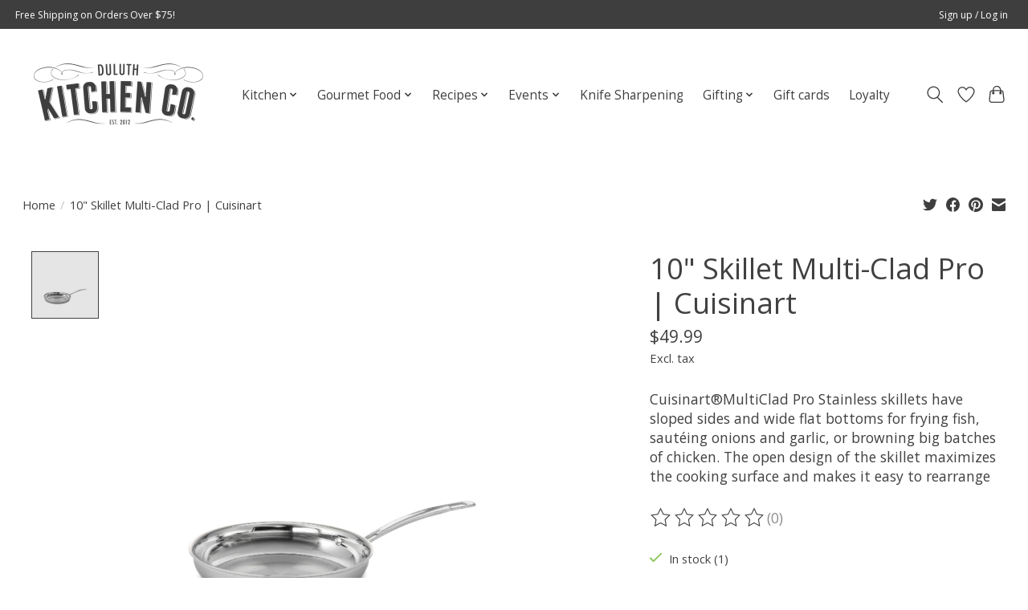

--- FILE ---
content_type: text/html;charset=utf-8
request_url: https://www.duluthkitchen.com/10-skillet-multi-clad-pro.html
body_size: 14690
content:
<!DOCTYPE html>
<html lang="us">
  <head>
    <meta charset="utf-8"/>
<!-- [START] 'blocks/head.rain' -->
<!--

  (c) 2008-2026 Lightspeed Netherlands B.V.
  http://www.lightspeedhq.com
  Generated: 22-01-2026 @ 19:05:27

-->
<link rel="canonical" href="https://www.duluthkitchen.com/10-skillet-multi-clad-pro.html"/>
<link rel="alternate" href="https://www.duluthkitchen.com/index.rss" type="application/rss+xml" title="New products"/>
<meta name="robots" content="noodp,noydir"/>
<meta property="og:url" content="https://www.duluthkitchen.com/10-skillet-multi-clad-pro.html?source=facebook"/>
<meta property="og:site_name" content="Duluth Kitchen Co"/>
<meta property="og:title" content="10&quot; Skillet Multi-Clad Pro"/>
<meta property="og:description" content="Cuisinart®MultiClad Pro Stainless skillets have sloped sides and wide flat bottoms for frying fish, sautéing onions and garlic, or browning big batches of ch..."/>
<meta property="og:image" content="https://cdn.shoplightspeed.com/shops/631982/files/21165977/cuisinart-10-skillet-multi-clad-pro-cuisinart.jpg"/>
<script src="https://www.powr.io/powr.js?external-type=lightspeed"></script>
<!--[if lt IE 9]>
<script src="https://cdn.shoplightspeed.com/assets/html5shiv.js?2025-02-20"></script>
<![endif]-->
<!-- [END] 'blocks/head.rain' -->
    
    
    <title>10&quot; Skillet Multi-Clad Pro - Duluth Kitchen Co</title>
    <meta name="description" content="Cuisinart®MultiClad Pro Stainless skillets have sloped sides and wide flat bottoms for frying fish, sautéing onions and garlic, or browning big batches of ch..." />
    <meta name="keywords" content="10, skillet, multi, clad, pro, cuisinart, duluth kitchen co" />
    <meta http-equiv="X-UA-Compatible" content="IE=edge">
    <meta name="viewport" content="width=device-width, initial-scale=1">
    <meta name="apple-mobile-web-app-capable" content="yes">
    <meta name="apple-mobile-web-app-status-bar-style" content="black">
    
    <script>document.getElementsByTagName("html")[0].className += " js";</script>

    <link rel="shortcut icon" href="https://cdn.shoplightspeed.com/shops/631982/themes/13296/v/1086148/assets/favicon.png?20250704214031" type="image/x-icon" />
    <link href='//fonts.googleapis.com/css?family=Open%20Sans:400,300,600&display=swap' rel='stylesheet' type='text/css'>
    <link href='//fonts.googleapis.com/css?family=Open%20Sans:400,300,600&display=swap' rel='stylesheet' type='text/css'>
    <link rel="stylesheet" href="https://cdn.shoplightspeed.com/assets/gui-2-0.css?2025-02-20" />
    <link rel="stylesheet" href="https://cdn.shoplightspeed.com/assets/gui-responsive-2-0.css?2025-02-20" />
    <link id="lightspeedframe" rel="stylesheet" href="https://cdn.shoplightspeed.com/shops/631982/themes/13296/assets/style.css?2026010501135820210104183204" />
    <!-- browsers not supporting CSS variables -->
    <script>
      if(!('CSS' in window) || !CSS.supports('color', 'var(--color-var)')) {var cfStyle = document.getElementById('lightspeedframe');if(cfStyle) {var href = cfStyle.getAttribute('href');href = href.replace('style.css', 'style-fallback.css');cfStyle.setAttribute('href', href);}}
    </script>
    <link rel="stylesheet" href="https://cdn.shoplightspeed.com/shops/631982/themes/13296/assets/settings.css?2026010501135820210104183204" />
    <link rel="stylesheet" href="https://cdn.shoplightspeed.com/shops/631982/themes/13296/assets/custom.css?2026010501135820210104183204" />

    <script src="https://cdn.shoplightspeed.com/assets/jquery-3-7-1.js?2025-02-20"></script>
    <script src="https://cdn.shoplightspeed.com/assets/jquery-ui-1-14-1.js?2025-02-20"></script>

  </head>
  <body>
    
          <header class="main-header main-header--mobile js-main-header position-relative">
  <div class="main-header__top-section">
    <div class="main-header__nav-grid justify-between@md container max-width-lg text-xs padding-y-xxs">
      <div>Free Shipping on Orders Over $75!</div>
      <ul class="main-header__list flex-grow flex-basis-0 justify-end@md display@md">        
                
                        <li class="main-header__item"><a href="https://www.duluthkitchen.com/account/" class="main-header__link" title="My account">Sign up / Log in</a></li>
      </ul>
    </div>
  </div>
  <div class="main-header__mobile-content container max-width-lg">
          <a href="https://www.duluthkitchen.com/" class="main-header__logo" title="Duluth Kitchen Co">
        <img src="https://cdn.shoplightspeed.com/shops/631982/themes/13296/v/735321/assets/logo.png?20230305181832" alt="Duluth Kitchen Co">
              </a>
        
    <div class="flex items-center">
            <a href="https://www.duluthkitchen.com/account/wishlist/" class="main-header__mobile-btn js-tab-focus">
        <svg class="icon" viewBox="0 0 24 25" fill="none"><title>Go to wishlist</title><path d="M11.3785 4.50387L12 5.42378L12.6215 4.50387C13.6598 2.96698 15.4376 1.94995 17.4545 1.94995C20.65 1.94995 23.232 4.49701 23.25 7.6084C23.2496 8.53335 22.927 9.71432 22.3056 11.056C21.689 12.3875 20.8022 13.8258 19.7333 15.249C17.6019 18.0872 14.7978 20.798 12.0932 22.4477L12 22.488L11.9068 22.4477C9.20215 20.798 6.3981 18.0872 4.26667 15.249C3.1978 13.8258 2.31101 12.3875 1.69437 11.056C1.07303 9.71436 0.750466 8.53342 0.75 7.60848C0.767924 4.49706 3.34993 1.94995 6.54545 1.94995C8.56242 1.94995 10.3402 2.96698 11.3785 4.50387Z" stroke="currentColor" stroke-width="1.5" fill="none"/></svg>
        <span class="sr-only">Wish List</span>
      </a>
            <button class="reset main-header__mobile-btn js-tab-focus" aria-controls="cartDrawer">
        <svg class="icon" viewBox="0 0 24 25" fill="none"><title>Toggle cart</title><path d="M2.90171 9.65153C3.0797 8.00106 4.47293 6.75 6.13297 6.75H17.867C19.527 6.75 20.9203 8.00105 21.0982 9.65153L22.1767 19.6515C22.3839 21.5732 20.8783 23.25 18.9454 23.25H5.05454C3.1217 23.25 1.61603 21.5732 1.82328 19.6515L2.90171 9.65153Z" stroke="currentColor" stroke-width="1.5" fill="none"/>
        <path d="M7.19995 9.6001V5.7001C7.19995 2.88345 9.4833 0.600098 12.3 0.600098C15.1166 0.600098 17.4 2.88345 17.4 5.7001V9.6001" stroke="currentColor" stroke-width="1.5" fill="none"/>
        <circle cx="7.19996" cy="10.2001" r="1.8" fill="currentColor"/>
        <ellipse cx="17.4" cy="10.2001" rx="1.8" ry="1.8" fill="currentColor"/></svg>
        <span class="sr-only">Cart</span>
              </button>

      <button class="reset anim-menu-btn js-anim-menu-btn main-header__nav-control js-tab-focus" aria-label="Toggle menu">
        <i class="anim-menu-btn__icon anim-menu-btn__icon--close" aria-hidden="true"></i>
      </button>
    </div>
  </div>

  <div class="main-header__nav" role="navigation">
    <div class="main-header__nav-grid justify-between@md container max-width-lg">
      <div class="main-header__nav-logo-wrapper flex-shrink-0">
        
                  <a href="https://www.duluthkitchen.com/" class="main-header__logo" title="Duluth Kitchen Co">
            <img src="https://cdn.shoplightspeed.com/shops/631982/themes/13296/v/735321/assets/logo.png?20230305181832" alt="Duluth Kitchen Co">
                      </a>
              </div>
      
      <form action="https://www.duluthkitchen.com/search/" method="get" role="search" class="padding-y-md hide@md">
        <label class="sr-only" for="searchInputMobile">Search</label>
        <input class="header-v3__nav-form-control form-control width-100%" value="" autocomplete="off" type="search" name="q" id="searchInputMobile" placeholder="Search...">
      </form>

      <ul class="main-header__list flex-grow flex-basis-0 flex-wrap justify-center@md">
        
        
                <li class="main-header__item js-main-nav__item">
          <a class="main-header__link js-main-nav__control" href="https://www.duluthkitchen.com/kitchen/">
            <span>Kitchen</span>            <svg class="main-header__dropdown-icon icon" viewBox="0 0 16 16"><polygon fill="currentColor" points="8,11.4 2.6,6 4,4.6 8,8.6 12,4.6 13.4,6 "></polygon></svg>                        <i class="main-header__arrow-icon" aria-hidden="true">
              <svg class="icon" viewBox="0 0 16 16">
                <g class="icon__group" fill="none" stroke="currentColor" stroke-linecap="square" stroke-miterlimit="10" stroke-width="2">
                  <path d="M2 2l12 12" />
                  <path d="M14 2L2 14" />
                </g>
              </svg>
            </i>
                        
          </a>
                    <ul class="main-header__dropdown">
            <li class="main-header__dropdown-item"><a href="https://www.duluthkitchen.com/kitchen/" class="main-header__dropdown-link hide@md">All Kitchen</a></li>
                        <li class="main-header__dropdown-item js-main-nav__item position-relative">
              <a class="main-header__dropdown-link js-main-nav__control flex justify-between " href="https://www.duluthkitchen.com/kitchen/appliances/">
                Appliances
                <svg class="dropdown__desktop-icon icon" aria-hidden="true" viewBox="0 0 12 12"><polyline stroke-width="1" stroke="currentColor" fill="none" stroke-linecap="round" stroke-linejoin="round" points="3.5 0.5 9.5 6 3.5 11.5"></polyline></svg>                                <i class="main-header__arrow-icon" aria-hidden="true">
                  <svg class="icon" viewBox="0 0 16 16">
                    <g class="icon__group" fill="none" stroke="currentColor" stroke-linecap="square" stroke-miterlimit="10" stroke-width="2">
                      <path d="M2 2l12 12" />
                      <path d="M14 2L2 14" />
                    </g>
                  </svg>
                </i>
                              </a>

                            <ul class="main-header__dropdown">
                <li><a href="https://www.duluthkitchen.com/kitchen/appliances/" class="main-header__dropdown-link hide@md">All Appliances</a></li>
                                <li><a class="main-header__dropdown-link" href="https://www.duluthkitchen.com/kitchen/appliances/small-appliances/">Small Appliances</a></li>
                                <li><a class="main-header__dropdown-link" href="https://www.duluthkitchen.com/kitchen/appliances/large-appliances/">Large Appliances</a></li>
                                <li><a class="main-header__dropdown-link" href="https://www.duluthkitchen.com/kitchen/appliances/smeg-refrigerator-program/">Smeg Refrigerator Program</a></li>
                              </ul>
                          </li>
                        <li class="main-header__dropdown-item js-main-nav__item position-relative">
              <a class="main-header__dropdown-link js-main-nav__control flex justify-between " href="https://www.duluthkitchen.com/kitchen/cookware/">
                Cookware
                <svg class="dropdown__desktop-icon icon" aria-hidden="true" viewBox="0 0 12 12"><polyline stroke-width="1" stroke="currentColor" fill="none" stroke-linecap="round" stroke-linejoin="round" points="3.5 0.5 9.5 6 3.5 11.5"></polyline></svg>                                <i class="main-header__arrow-icon" aria-hidden="true">
                  <svg class="icon" viewBox="0 0 16 16">
                    <g class="icon__group" fill="none" stroke="currentColor" stroke-linecap="square" stroke-miterlimit="10" stroke-width="2">
                      <path d="M2 2l12 12" />
                      <path d="M14 2L2 14" />
                    </g>
                  </svg>
                </i>
                              </a>

                            <ul class="main-header__dropdown">
                <li><a href="https://www.duluthkitchen.com/kitchen/cookware/" class="main-header__dropdown-link hide@md">All Cookware</a></li>
                                <li><a class="main-header__dropdown-link" href="https://www.duluthkitchen.com/kitchen/cookware/shop-by-brand/">Shop by Brand</a></li>
                                <li><a class="main-header__dropdown-link" href="https://www.duluthkitchen.com/kitchen/cookware/shop-by-material/">Shop By Material</a></li>
                                <li><a class="main-header__dropdown-link" href="https://www.duluthkitchen.com/kitchen/cookware/cookware-sets/">Cookware Sets</a></li>
                                <li><a class="main-header__dropdown-link" href="https://www.duluthkitchen.com/kitchen/cookware/shop-all/">Shop All</a></li>
                              </ul>
                          </li>
                        <li class="main-header__dropdown-item js-main-nav__item position-relative">
              <a class="main-header__dropdown-link js-main-nav__control flex justify-between " href="https://www.duluthkitchen.com/kitchen/cutlery/">
                Cutlery
                <svg class="dropdown__desktop-icon icon" aria-hidden="true" viewBox="0 0 12 12"><polyline stroke-width="1" stroke="currentColor" fill="none" stroke-linecap="round" stroke-linejoin="round" points="3.5 0.5 9.5 6 3.5 11.5"></polyline></svg>                                <i class="main-header__arrow-icon" aria-hidden="true">
                  <svg class="icon" viewBox="0 0 16 16">
                    <g class="icon__group" fill="none" stroke="currentColor" stroke-linecap="square" stroke-miterlimit="10" stroke-width="2">
                      <path d="M2 2l12 12" />
                      <path d="M14 2L2 14" />
                    </g>
                  </svg>
                </i>
                              </a>

                            <ul class="main-header__dropdown">
                <li><a href="https://www.duluthkitchen.com/kitchen/cutlery/" class="main-header__dropdown-link hide@md">All Cutlery</a></li>
                                <li><a class="main-header__dropdown-link" href="https://www.duluthkitchen.com/kitchen/cutlery/shop-by-brand/">Shop by Brand</a></li>
                                <li><a class="main-header__dropdown-link" href="https://www.duluthkitchen.com/kitchen/cutlery/shop-by-material/">Shop by Material</a></li>
                                <li><a class="main-header__dropdown-link" href="https://www.duluthkitchen.com/kitchen/cutlery/shop-cutlery-sets/">Shop Cutlery Sets</a></li>
                                <li><a class="main-header__dropdown-link" href="https://www.duluthkitchen.com/kitchen/cutlery/shop-all/">Shop All</a></li>
                              </ul>
                          </li>
                        <li class="main-header__dropdown-item js-main-nav__item position-relative">
              <a class="main-header__dropdown-link js-main-nav__control flex justify-between " href="https://www.duluthkitchen.com/kitchen/baking/">
                Baking
                <svg class="dropdown__desktop-icon icon" aria-hidden="true" viewBox="0 0 12 12"><polyline stroke-width="1" stroke="currentColor" fill="none" stroke-linecap="round" stroke-linejoin="round" points="3.5 0.5 9.5 6 3.5 11.5"></polyline></svg>                                <i class="main-header__arrow-icon" aria-hidden="true">
                  <svg class="icon" viewBox="0 0 16 16">
                    <g class="icon__group" fill="none" stroke="currentColor" stroke-linecap="square" stroke-miterlimit="10" stroke-width="2">
                      <path d="M2 2l12 12" />
                      <path d="M14 2L2 14" />
                    </g>
                  </svg>
                </i>
                              </a>

                            <ul class="main-header__dropdown">
                <li><a href="https://www.duluthkitchen.com/kitchen/baking/" class="main-header__dropdown-link hide@md">All Baking</a></li>
                                <li><a class="main-header__dropdown-link" href="https://www.duluthkitchen.com/kitchen/baking/baking-tools/">Baking Tools</a></li>
                                <li><a class="main-header__dropdown-link" href="https://www.duluthkitchen.com/kitchen/baking/measuring/">Measuring</a></li>
                                <li><a class="main-header__dropdown-link" href="https://www.duluthkitchen.com/kitchen/baking/cookie-sheets-cooling-racks/">Cookie Sheets &amp; Cooling Racks</a></li>
                                <li><a class="main-header__dropdown-link" href="https://www.duluthkitchen.com/kitchen/baking/baking-bowls/">Baking Bowls</a></li>
                                <li><a class="main-header__dropdown-link" href="https://www.duluthkitchen.com/kitchen/baking/bakeware/">Bakeware</a></li>
                                <li><a class="main-header__dropdown-link" href="https://www.duluthkitchen.com/kitchen/baking/cookie-cutters/">Cookie Cutters</a></li>
                              </ul>
                          </li>
                        <li class="main-header__dropdown-item">
              <a class="main-header__dropdown-link" href="https://www.duluthkitchen.com/kitchen/candles-lotions-decor/">
                Candles, Lotions &amp; Decor
                                              </a>

                          </li>
                        <li class="main-header__dropdown-item js-main-nav__item position-relative">
              <a class="main-header__dropdown-link js-main-nav__control flex justify-between " href="https://www.duluthkitchen.com/kitchen/cleaning/">
                Cleaning
                <svg class="dropdown__desktop-icon icon" aria-hidden="true" viewBox="0 0 12 12"><polyline stroke-width="1" stroke="currentColor" fill="none" stroke-linecap="round" stroke-linejoin="round" points="3.5 0.5 9.5 6 3.5 11.5"></polyline></svg>                                <i class="main-header__arrow-icon" aria-hidden="true">
                  <svg class="icon" viewBox="0 0 16 16">
                    <g class="icon__group" fill="none" stroke="currentColor" stroke-linecap="square" stroke-miterlimit="10" stroke-width="2">
                      <path d="M2 2l12 12" />
                      <path d="M14 2L2 14" />
                    </g>
                  </svg>
                </i>
                              </a>

                            <ul class="main-header__dropdown">
                <li><a href="https://www.duluthkitchen.com/kitchen/cleaning/" class="main-header__dropdown-link hide@md">All Cleaning</a></li>
                                <li><a class="main-header__dropdown-link" href="https://www.duluthkitchen.com/kitchen/cleaning/swedish-dishcloths/">Swedish Dishcloths</a></li>
                              </ul>
                          </li>
                        <li class="main-header__dropdown-item">
              <a class="main-header__dropdown-link" href="https://www.duluthkitchen.com/kitchen/cookbooks-cards/">
                Cookbooks &amp; Cards
                                              </a>

                          </li>
                        <li class="main-header__dropdown-item">
              <a class="main-header__dropdown-link" href="https://www.duluthkitchen.com/kitchen/cutting-boards/">
                Cutting Boards
                                              </a>

                          </li>
                        <li class="main-header__dropdown-item">
              <a class="main-header__dropdown-link" href="https://www.duluthkitchen.com/kitchen/doormats-rugs/">
                Doormats &amp; Rugs
                                              </a>

                          </li>
                        <li class="main-header__dropdown-item">
              <a class="main-header__dropdown-link" href="https://www.duluthkitchen.com/kitchen/drinkware/">
                Drinkware
                                              </a>

                          </li>
                        <li class="main-header__dropdown-item">
              <a class="main-header__dropdown-link" href="https://www.duluthkitchen.com/kitchen/flatware/">
                Flatware
                                              </a>

                          </li>
                        <li class="main-header__dropdown-item">
              <a class="main-header__dropdown-link" href="https://www.duluthkitchen.com/kitchen/kitchen-storage/">
                Kitchen Storage
                                              </a>

                          </li>
                        <li class="main-header__dropdown-item">
              <a class="main-header__dropdown-link" href="https://www.duluthkitchen.com/kitchen/kids/">
                Kids
                                              </a>

                          </li>
                        <li class="main-header__dropdown-item js-main-nav__item position-relative">
              <a class="main-header__dropdown-link js-main-nav__control flex justify-between " href="https://www.duluthkitchen.com/kitchen/linens/">
                Linens
                <svg class="dropdown__desktop-icon icon" aria-hidden="true" viewBox="0 0 12 12"><polyline stroke-width="1" stroke="currentColor" fill="none" stroke-linecap="round" stroke-linejoin="round" points="3.5 0.5 9.5 6 3.5 11.5"></polyline></svg>                                <i class="main-header__arrow-icon" aria-hidden="true">
                  <svg class="icon" viewBox="0 0 16 16">
                    <g class="icon__group" fill="none" stroke="currentColor" stroke-linecap="square" stroke-miterlimit="10" stroke-width="2">
                      <path d="M2 2l12 12" />
                      <path d="M14 2L2 14" />
                    </g>
                  </svg>
                </i>
                              </a>

                            <ul class="main-header__dropdown">
                <li><a href="https://www.duluthkitchen.com/kitchen/linens/" class="main-header__dropdown-link hide@md">All Linens</a></li>
                                <li><a class="main-header__dropdown-link" href="https://www.duluthkitchen.com/kitchen/linens/napkins/">Napkins</a></li>
                                <li><a class="main-header__dropdown-link" href="https://www.duluthkitchen.com/kitchen/linens/aprons/">Aprons</a></li>
                                <li><a class="main-header__dropdown-link" href="https://www.duluthkitchen.com/kitchen/linens/towels-hot-mitts-and-potholders/">Towels, Hot Mitts and Potholders</a></li>
                                <li><a class="main-header__dropdown-link" href="https://www.duluthkitchen.com/kitchen/linens/placemats-table-cloths-runners/">Placemats, Table Cloths, Runners</a></li>
                                <li><a class="main-header__dropdown-link" href="https://www.duluthkitchen.com/kitchen/linens/geometry/">Geometry</a></li>
                              </ul>
                          </li>
                        <li class="main-header__dropdown-item">
              <a class="main-header__dropdown-link" href="https://www.duluthkitchen.com/kitchen/pizza/">
                Pizza
                                              </a>

                          </li>
                        <li class="main-header__dropdown-item js-main-nav__item position-relative">
              <a class="main-header__dropdown-link js-main-nav__control flex justify-between " href="https://www.duluthkitchen.com/kitchen/serveware/">
                Serveware
                <svg class="dropdown__desktop-icon icon" aria-hidden="true" viewBox="0 0 12 12"><polyline stroke-width="1" stroke="currentColor" fill="none" stroke-linecap="round" stroke-linejoin="round" points="3.5 0.5 9.5 6 3.5 11.5"></polyline></svg>                                <i class="main-header__arrow-icon" aria-hidden="true">
                  <svg class="icon" viewBox="0 0 16 16">
                    <g class="icon__group" fill="none" stroke="currentColor" stroke-linecap="square" stroke-miterlimit="10" stroke-width="2">
                      <path d="M2 2l12 12" />
                      <path d="M14 2L2 14" />
                    </g>
                  </svg>
                </i>
                              </a>

                            <ul class="main-header__dropdown">
                <li><a href="https://www.duluthkitchen.com/kitchen/serveware/" class="main-header__dropdown-link hide@md">All Serveware</a></li>
                                <li><a class="main-header__dropdown-link" href="https://www.duluthkitchen.com/kitchen/serveware/gurglepots/">GurglePots</a></li>
                                <li><a class="main-header__dropdown-link" href="https://www.duluthkitchen.com/kitchen/serveware/pitchers/">Pitchers</a></li>
                                <li><a class="main-header__dropdown-link" href="https://www.duluthkitchen.com/kitchen/serveware/serving-utensils/">Serving Utensils</a></li>
                                <li><a class="main-header__dropdown-link" href="https://www.duluthkitchen.com/kitchen/serveware/bowls/">Bowls</a></li>
                                <li><a class="main-header__dropdown-link" href="https://www.duluthkitchen.com/kitchen/serveware/butter-honey-salt-pepper/">Butter, Honey, Salt &amp; Pepper</a></li>
                                <li><a class="main-header__dropdown-link" href="https://www.duluthkitchen.com/kitchen/serveware/jadeite/">Jadeite</a></li>
                                <li><a class="main-header__dropdown-link" href="https://www.duluthkitchen.com/kitchen/serveware/taco/">Taco</a></li>
                                <li><a class="main-header__dropdown-link" href="https://www.duluthkitchen.com/kitchen/serveware/coasters/">Coasters</a></li>
                                <li><a class="main-header__dropdown-link" href="https://www.duluthkitchen.com/kitchen/serveware/oil-bottles-misters/">Oil Bottles/Misters</a></li>
                                <li><a class="main-header__dropdown-link" href="https://www.duluthkitchen.com/kitchen/serveware/litterless-lunch/">Litterless Lunch</a></li>
                                <li><a class="main-header__dropdown-link" href="https://www.duluthkitchen.com/kitchen/serveware/plates-platters/">Plates &amp; Platters</a></li>
                              </ul>
                          </li>
                        <li class="main-header__dropdown-item">
              <a class="main-header__dropdown-link" href="https://www.duluthkitchen.com/kitchen/stickers/">
                Stickers
                                              </a>

                          </li>
                        <li class="main-header__dropdown-item js-main-nav__item position-relative">
              <a class="main-header__dropdown-link js-main-nav__control flex justify-between " href="https://www.duluthkitchen.com/kitchen/tea-coffee-makers/">
                Tea &amp; Coffee Makers
                <svg class="dropdown__desktop-icon icon" aria-hidden="true" viewBox="0 0 12 12"><polyline stroke-width="1" stroke="currentColor" fill="none" stroke-linecap="round" stroke-linejoin="round" points="3.5 0.5 9.5 6 3.5 11.5"></polyline></svg>                                <i class="main-header__arrow-icon" aria-hidden="true">
                  <svg class="icon" viewBox="0 0 16 16">
                    <g class="icon__group" fill="none" stroke="currentColor" stroke-linecap="square" stroke-miterlimit="10" stroke-width="2">
                      <path d="M2 2l12 12" />
                      <path d="M14 2L2 14" />
                    </g>
                  </svg>
                </i>
                              </a>

                            <ul class="main-header__dropdown">
                <li><a href="https://www.duluthkitchen.com/kitchen/tea-coffee-makers/" class="main-header__dropdown-link hide@md">All Tea &amp; Coffee Makers</a></li>
                                <li><a class="main-header__dropdown-link" href="https://www.duluthkitchen.com/kitchen/tea-coffee-makers/tea-essentials/">Tea Essentials</a></li>
                              </ul>
                          </li>
                        <li class="main-header__dropdown-item js-main-nav__item position-relative">
              <a class="main-header__dropdown-link js-main-nav__control flex justify-between " href="https://www.duluthkitchen.com/kitchen/tools-gadgets/">
                Tools &amp; Gadgets
                <svg class="dropdown__desktop-icon icon" aria-hidden="true" viewBox="0 0 12 12"><polyline stroke-width="1" stroke="currentColor" fill="none" stroke-linecap="round" stroke-linejoin="round" points="3.5 0.5 9.5 6 3.5 11.5"></polyline></svg>                                <i class="main-header__arrow-icon" aria-hidden="true">
                  <svg class="icon" viewBox="0 0 16 16">
                    <g class="icon__group" fill="none" stroke="currentColor" stroke-linecap="square" stroke-miterlimit="10" stroke-width="2">
                      <path d="M2 2l12 12" />
                      <path d="M14 2L2 14" />
                    </g>
                  </svg>
                </i>
                              </a>

                            <ul class="main-header__dropdown">
                <li><a href="https://www.duluthkitchen.com/kitchen/tools-gadgets/" class="main-header__dropdown-link hide@md">All Tools &amp; Gadgets</a></li>
                                <li><a class="main-header__dropdown-link" href="https://www.duluthkitchen.com/kitchen/tools-gadgets/microwave/">Microwave</a></li>
                                <li><a class="main-header__dropdown-link" href="https://www.duluthkitchen.com/kitchen/tools-gadgets/wine-cheese-tools/">Wine &amp; Cheese Tools</a></li>
                                <li><a class="main-header__dropdown-link" href="https://www.duluthkitchen.com/kitchen/tools-gadgets/veggie-fruit-tools/">Veggie &amp; Fruit Tools</a></li>
                                <li><a class="main-header__dropdown-link" href="https://www.duluthkitchen.com/kitchen/tools-gadgets/thermometers-timers/">Thermometers &amp; Timers</a></li>
                                <li><a class="main-header__dropdown-link" href="https://www.duluthkitchen.com/kitchen/tools-gadgets/peelers-graters/">Peelers &amp; Graters</a></li>
                                <li><a class="main-header__dropdown-link" href="https://www.duluthkitchen.com/kitchen/tools-gadgets/garlic-herb-tools/">Garlic &amp; Herb Tools</a></li>
                                <li><a class="main-header__dropdown-link" href="https://www.duluthkitchen.com/kitchen/tools-gadgets/pasta-rice-tools/">Pasta &amp; Rice Tools</a></li>
                                <li><a class="main-header__dropdown-link" href="https://www.duluthkitchen.com/kitchen/tools-gadgets/taco-pizza-tools/">Taco &amp; Pizza Tools</a></li>
                                <li><a class="main-header__dropdown-link" href="https://www.duluthkitchen.com/kitchen/tools-gadgets/can-jar-openers/">Can &amp; Jar Openers</a></li>
                                <li><a class="main-header__dropdown-link" href="https://www.duluthkitchen.com/kitchen/tools-gadgets/salt-pepper-grinders/">Salt &amp; Pepper Grinders</a></li>
                                <li><a class="main-header__dropdown-link" href="https://www.duluthkitchen.com/kitchen/tools-gadgets/colanders-strainers/">Colanders &amp; Strainers</a></li>
                                <li><a class="main-header__dropdown-link" href="https://www.duluthkitchen.com/kitchen/tools-gadgets/egg-tools/">Egg Tools</a></li>
                                <li><a class="main-header__dropdown-link" href="https://www.duluthkitchen.com/kitchen/tools-gadgets/ice-cream-whip-cream-tools/">Ice Cream &amp; Whip Cream Tools</a></li>
                                <li><a class="main-header__dropdown-link" href="https://www.duluthkitchen.com/kitchen/tools-gadgets/seafood-tools/">Seafood Tools</a></li>
                                <li><a class="main-header__dropdown-link" href="https://www.duluthkitchen.com/kitchen/tools-gadgets/meat-poultry-tools/">Meat &amp; Poultry Tools</a></li>
                                <li><a class="main-header__dropdown-link" href="https://www.duluthkitchen.com/kitchen/tools-gadgets/bbq/">BBQ</a></li>
                              </ul>
                          </li>
                      </ul>
                  </li>
                <li class="main-header__item js-main-nav__item">
          <a class="main-header__link js-main-nav__control" href="https://www.duluthkitchen.com/gourmet-food/">
            <span>Gourmet Food</span>            <svg class="main-header__dropdown-icon icon" viewBox="0 0 16 16"><polygon fill="currentColor" points="8,11.4 2.6,6 4,4.6 8,8.6 12,4.6 13.4,6 "></polygon></svg>                        <i class="main-header__arrow-icon" aria-hidden="true">
              <svg class="icon" viewBox="0 0 16 16">
                <g class="icon__group" fill="none" stroke="currentColor" stroke-linecap="square" stroke-miterlimit="10" stroke-width="2">
                  <path d="M2 2l12 12" />
                  <path d="M14 2L2 14" />
                </g>
              </svg>
            </i>
                        
          </a>
                    <ul class="main-header__dropdown">
            <li class="main-header__dropdown-item"><a href="https://www.duluthkitchen.com/gourmet-food/" class="main-header__dropdown-link hide@md">All Gourmet Food</a></li>
                        <li class="main-header__dropdown-item js-main-nav__item position-relative">
              <a class="main-header__dropdown-link js-main-nav__control flex justify-between " href="https://www.duluthkitchen.com/gourmet-food/oil-vinegar/">
                Oil &amp; Vinegar
                <svg class="dropdown__desktop-icon icon" aria-hidden="true" viewBox="0 0 12 12"><polyline stroke-width="1" stroke="currentColor" fill="none" stroke-linecap="round" stroke-linejoin="round" points="3.5 0.5 9.5 6 3.5 11.5"></polyline></svg>                                <i class="main-header__arrow-icon" aria-hidden="true">
                  <svg class="icon" viewBox="0 0 16 16">
                    <g class="icon__group" fill="none" stroke="currentColor" stroke-linecap="square" stroke-miterlimit="10" stroke-width="2">
                      <path d="M2 2l12 12" />
                      <path d="M14 2L2 14" />
                    </g>
                  </svg>
                </i>
                              </a>

                            <ul class="main-header__dropdown">
                <li><a href="https://www.duluthkitchen.com/gourmet-food/oil-vinegar/" class="main-header__dropdown-link hide@md">All Oil &amp; Vinegar</a></li>
                                <li><a class="main-header__dropdown-link" href="https://www.duluthkitchen.com/gourmet-food/oil-vinegar/oil-vinegar/">Oil &amp; Vinegar</a></li>
                              </ul>
                          </li>
                        <li class="main-header__dropdown-item">
              <a class="main-header__dropdown-link" href="https://www.duluthkitchen.com/gourmet-food/baking/">
                Baking
                                              </a>

                          </li>
                        <li class="main-header__dropdown-item js-main-nav__item position-relative">
              <a class="main-header__dropdown-link js-main-nav__control flex justify-between " href="https://www.duluthkitchen.com/gourmet-food/beverages/">
                Beverages
                <svg class="dropdown__desktop-icon icon" aria-hidden="true" viewBox="0 0 12 12"><polyline stroke-width="1" stroke="currentColor" fill="none" stroke-linecap="round" stroke-linejoin="round" points="3.5 0.5 9.5 6 3.5 11.5"></polyline></svg>                                <i class="main-header__arrow-icon" aria-hidden="true">
                  <svg class="icon" viewBox="0 0 16 16">
                    <g class="icon__group" fill="none" stroke="currentColor" stroke-linecap="square" stroke-miterlimit="10" stroke-width="2">
                      <path d="M2 2l12 12" />
                      <path d="M14 2L2 14" />
                    </g>
                  </svg>
                </i>
                              </a>

                            <ul class="main-header__dropdown">
                <li><a href="https://www.duluthkitchen.com/gourmet-food/beverages/" class="main-header__dropdown-link hide@md">All Beverages</a></li>
                                <li><a class="main-header__dropdown-link" href="https://www.duluthkitchen.com/gourmet-food/beverages/coffee/">Coffee</a></li>
                                <li><a class="main-header__dropdown-link" href="https://www.duluthkitchen.com/gourmet-food/beverages/tea/">Tea</a></li>
                                <li><a class="main-header__dropdown-link" href="https://www.duluthkitchen.com/gourmet-food/beverages/hot-cocoa/">Hot Cocoa</a></li>
                                <li><a class="main-header__dropdown-link" href="https://www.duluthkitchen.com/gourmet-food/beverages/drink-mixer/">Drink Mixer</a></li>
                                <li><a class="main-header__dropdown-link" href="https://www.duluthkitchen.com/gourmet-food/beverages/soda-sparkling-water/">Soda &amp; Sparkling Water</a></li>
                              </ul>
                          </li>
                        <li class="main-header__dropdown-item">
              <a class="main-header__dropdown-link" href="https://www.duluthkitchen.com/gourmet-food/candy-treats/">
                Candy &amp; Treats
                                              </a>

                          </li>
                        <li class="main-header__dropdown-item">
              <a class="main-header__dropdown-link" href="https://www.duluthkitchen.com/gourmet-food/chocolate-fudge/">
                Chocolate &amp; Fudge
                                              </a>

                          </li>
                        <li class="main-header__dropdown-item">
              <a class="main-header__dropdown-link" href="https://www.duluthkitchen.com/gourmet-food/cookies-breads-desserts/">
                Cookies, Breads &amp; Desserts
                                              </a>

                          </li>
                        <li class="main-header__dropdown-item">
              <a class="main-header__dropdown-link" href="https://www.duluthkitchen.com/gourmet-food/crackers-pretzels-chips/">
                Crackers, Pretzels &amp; Chips
                                              </a>

                          </li>
                        <li class="main-header__dropdown-item">
              <a class="main-header__dropdown-link" href="https://www.duluthkitchen.com/gourmet-food/honey-syrup/">
                Honey &amp; Syrup
                                              </a>

                          </li>
                        <li class="main-header__dropdown-item">
              <a class="main-header__dropdown-link" href="https://www.duluthkitchen.com/gourmet-food/jam/">
                Jam
                                              </a>

                          </li>
                        <li class="main-header__dropdown-item">
              <a class="main-header__dropdown-link" href="https://www.duluthkitchen.com/gourmet-food/nut-butters/">
                Nut Butters
                                              </a>

                          </li>
                        <li class="main-header__dropdown-item">
              <a class="main-header__dropdown-link" href="https://www.duluthkitchen.com/gourmet-food/olives-pickles-tapenades/">
                Olives, Pickles &amp; Tapenades
                                              </a>

                          </li>
                        <li class="main-header__dropdown-item">
              <a class="main-header__dropdown-link" href="https://www.duluthkitchen.com/gourmet-food/pasta-rice/">
                Pasta &amp; Rice
                                              </a>

                          </li>
                        <li class="main-header__dropdown-item">
              <a class="main-header__dropdown-link" href="https://www.duluthkitchen.com/gourmet-food/popcorn-nuts/">
                Popcorn &amp; Nuts
                                              </a>

                          </li>
                        <li class="main-header__dropdown-item js-main-nav__item position-relative">
              <a class="main-header__dropdown-link js-main-nav__control flex justify-between " href="https://www.duluthkitchen.com/gourmet-food/sauces-condiments-dips/">
                Sauces, Condiments &amp; Dips
                <svg class="dropdown__desktop-icon icon" aria-hidden="true" viewBox="0 0 12 12"><polyline stroke-width="1" stroke="currentColor" fill="none" stroke-linecap="round" stroke-linejoin="round" points="3.5 0.5 9.5 6 3.5 11.5"></polyline></svg>                                <i class="main-header__arrow-icon" aria-hidden="true">
                  <svg class="icon" viewBox="0 0 16 16">
                    <g class="icon__group" fill="none" stroke="currentColor" stroke-linecap="square" stroke-miterlimit="10" stroke-width="2">
                      <path d="M2 2l12 12" />
                      <path d="M14 2L2 14" />
                    </g>
                  </svg>
                </i>
                              </a>

                            <ul class="main-header__dropdown">
                <li><a href="https://www.duluthkitchen.com/gourmet-food/sauces-condiments-dips/" class="main-header__dropdown-link hide@md">All Sauces, Condiments &amp; Dips</a></li>
                                <li><a class="main-header__dropdown-link" href="https://www.duluthkitchen.com/gourmet-food/sauces-condiments-dips/condiments/">Condiments</a></li>
                                <li><a class="main-header__dropdown-link" href="https://www.duluthkitchen.com/gourmet-food/sauces-condiments-dips/hot-sauce/">Hot Sauce</a></li>
                                <li><a class="main-header__dropdown-link" href="https://www.duluthkitchen.com/gourmet-food/sauces-condiments-dips/bbq-marinades/">BBQ &amp; Marinades</a></li>
                                <li><a class="main-header__dropdown-link" href="https://www.duluthkitchen.com/gourmet-food/sauces-condiments-dips/meal-starters/">Meal Starters</a></li>
                                <li><a class="main-header__dropdown-link" href="https://www.duluthkitchen.com/gourmet-food/sauces-condiments-dips/asian-sauce/">Asian Sauce</a></li>
                                <li><a class="main-header__dropdown-link" href="https://www.duluthkitchen.com/gourmet-food/sauces-condiments-dips/pizza-sauce/">Pizza Sauce</a></li>
                                <li><a class="main-header__dropdown-link" href="https://www.duluthkitchen.com/gourmet-food/sauces-condiments-dips/dips/">Dips</a></li>
                                <li><a class="main-header__dropdown-link" href="https://www.duluthkitchen.com/gourmet-food/sauces-condiments-dips/pasta-pesto-sauce/">Pasta &amp; Pesto Sauce</a></li>
                                <li><a class="main-header__dropdown-link" href="https://www.duluthkitchen.com/gourmet-food/sauces-condiments-dips/salsa-chutney/">Salsa &amp; Chutney</a></li>
                                <li><a class="main-header__dropdown-link" href="https://www.duluthkitchen.com/gourmet-food/sauces-condiments-dips/dessert-sauce/">Dessert Sauce</a></li>
                              </ul>
                          </li>
                        <li class="main-header__dropdown-item">
              <a class="main-header__dropdown-link" href="https://www.duluthkitchen.com/gourmet-food/soup/">
                Soup
                                              </a>

                          </li>
                        <li class="main-header__dropdown-item">
              <a class="main-header__dropdown-link" href="https://www.duluthkitchen.com/gourmet-food/spices/">
                Spices
                                              </a>

                          </li>
                      </ul>
                  </li>
                <li class="main-header__item js-main-nav__item">
          <a class="main-header__link js-main-nav__control" href="https://www.duluthkitchen.com/recipes/">
            <span>Recipes </span>            <svg class="main-header__dropdown-icon icon" viewBox="0 0 16 16"><polygon fill="currentColor" points="8,11.4 2.6,6 4,4.6 8,8.6 12,4.6 13.4,6 "></polygon></svg>                        <i class="main-header__arrow-icon" aria-hidden="true">
              <svg class="icon" viewBox="0 0 16 16">
                <g class="icon__group" fill="none" stroke="currentColor" stroke-linecap="square" stroke-miterlimit="10" stroke-width="2">
                  <path d="M2 2l12 12" />
                  <path d="M14 2L2 14" />
                </g>
              </svg>
            </i>
                        
          </a>
                    <ul class="main-header__dropdown">
            <li class="main-header__dropdown-item"><a href="https://www.duluthkitchen.com/recipes/" class="main-header__dropdown-link hide@md">All Recipes </a></li>
                        <li class="main-header__dropdown-item">
              <a class="main-header__dropdown-link" href="https://www.duluthkitchen.com/recipes/salad-dressings/">
                Salad Dressings
                                              </a>

                          </li>
                        <li class="main-header__dropdown-item">
              <a class="main-header__dropdown-link" href="https://www.duluthkitchen.com/recipes/bread-dippers/">
                Bread Dippers
                                              </a>

                          </li>
                        <li class="main-header__dropdown-item">
              <a class="main-header__dropdown-link" href="https://www.duluthkitchen.com/recipes/mocktails-infused-waters/">
                Mocktails &amp; Infused Waters
                                              </a>

                          </li>
                        <li class="main-header__dropdown-item">
              <a class="main-header__dropdown-link" href="https://www.duluthkitchen.com/recipes/all-recipes/">
                All Recipes
                                              </a>

                          </li>
                      </ul>
                  </li>
                <li class="main-header__item js-main-nav__item">
          <a class="main-header__link js-main-nav__control" href="https://www.duluthkitchen.com/events-4588466/">
            <span>Events</span>            <svg class="main-header__dropdown-icon icon" viewBox="0 0 16 16"><polygon fill="currentColor" points="8,11.4 2.6,6 4,4.6 8,8.6 12,4.6 13.4,6 "></polygon></svg>                        <i class="main-header__arrow-icon" aria-hidden="true">
              <svg class="icon" viewBox="0 0 16 16">
                <g class="icon__group" fill="none" stroke="currentColor" stroke-linecap="square" stroke-miterlimit="10" stroke-width="2">
                  <path d="M2 2l12 12" />
                  <path d="M14 2L2 14" />
                </g>
              </svg>
            </i>
                        
          </a>
                    <ul class="main-header__dropdown">
            <li class="main-header__dropdown-item"><a href="https://www.duluthkitchen.com/events-4588466/" class="main-header__dropdown-link hide@md">All Events</a></li>
                        <li class="main-header__dropdown-item">
              <a class="main-header__dropdown-link" href="https://www.duluthkitchen.com/events-4588466/tuesday-tasting/">
                Tuesday Tasting
                                              </a>

                          </li>
                        <li class="main-header__dropdown-item">
              <a class="main-header__dropdown-link" href="https://www.duluthkitchen.com/events-4588466/taste-at-fitgers-2026/">
                Taste at Fitger&#039;s 2026
                                              </a>

                          </li>
                      </ul>
                  </li>
                <li class="main-header__item">
          <a class="main-header__link" href="https://www.duluthkitchen.com/knife-sharpening/">
            Knife Sharpening                                    
          </a>
                  </li>
                <li class="main-header__item js-main-nav__item">
          <a class="main-header__link js-main-nav__control" href="https://www.duluthkitchen.com/gifting/">
            <span>Gifting</span>            <svg class="main-header__dropdown-icon icon" viewBox="0 0 16 16"><polygon fill="currentColor" points="8,11.4 2.6,6 4,4.6 8,8.6 12,4.6 13.4,6 "></polygon></svg>                        <i class="main-header__arrow-icon" aria-hidden="true">
              <svg class="icon" viewBox="0 0 16 16">
                <g class="icon__group" fill="none" stroke="currentColor" stroke-linecap="square" stroke-miterlimit="10" stroke-width="2">
                  <path d="M2 2l12 12" />
                  <path d="M14 2L2 14" />
                </g>
              </svg>
            </i>
                        
          </a>
                    <ul class="main-header__dropdown">
            <li class="main-header__dropdown-item"><a href="https://www.duluthkitchen.com/gifting/" class="main-header__dropdown-link hide@md">All Gifting</a></li>
                        <li class="main-header__dropdown-item js-main-nav__item position-relative">
              <a class="main-header__dropdown-link js-main-nav__control flex justify-between " href="https://www.duluthkitchen.com/gifting/gift-registry/">
                Gift Registry
                <svg class="dropdown__desktop-icon icon" aria-hidden="true" viewBox="0 0 12 12"><polyline stroke-width="1" stroke="currentColor" fill="none" stroke-linecap="round" stroke-linejoin="round" points="3.5 0.5 9.5 6 3.5 11.5"></polyline></svg>                                <i class="main-header__arrow-icon" aria-hidden="true">
                  <svg class="icon" viewBox="0 0 16 16">
                    <g class="icon__group" fill="none" stroke="currentColor" stroke-linecap="square" stroke-miterlimit="10" stroke-width="2">
                      <path d="M2 2l12 12" />
                      <path d="M14 2L2 14" />
                    </g>
                  </svg>
                </i>
                              </a>

                            <ul class="main-header__dropdown">
                <li><a href="https://www.duluthkitchen.com/gifting/gift-registry/" class="main-header__dropdown-link hide@md">All Gift Registry</a></li>
                                <li><a class="main-header__dropdown-link" href="https://www.duluthkitchen.com/gifting/gift-registry/getting-started/">Getting Started</a></li>
                                <li><a class="main-header__dropdown-link" href="https://www.duluthkitchen.com/gifting/gift-registry/create-registry/">Create Registry</a></li>
                                <li><a class="main-header__dropdown-link" href="https://www.duluthkitchen.com/gifting/gift-registry/registry-directory/">Registry Directory </a></li>
                                <li><a class="main-header__dropdown-link" href="https://www.duluthkitchen.com/gifting/gift-registry/how-to-link-registry/">How To Link Registry</a></li>
                                <li><a class="main-header__dropdown-link" href="https://www.duluthkitchen.com/gifting/gift-registry/registry-guide/">Registry Guide</a></li>
                              </ul>
                          </li>
                        <li class="main-header__dropdown-item">
              <a class="main-header__dropdown-link" href="https://www.duluthkitchen.com/gifting/gift-baskets/">
                Gift Baskets
                                              </a>

                          </li>
                        <li class="main-header__dropdown-item">
              <a class="main-header__dropdown-link" href="https://www.duluthkitchen.com/gifting/gift-sets/">
                Gift Sets
                                              </a>

                          </li>
                      </ul>
                  </li>
        
                <li class="main-header__item">
            <a class="main-header__link" href="https://www.duluthkitchen.com/giftcard/" >Gift cards</a>
        </li>
        
        
        
                  <li class="main-header__item">
            <a class="main-header__link" href="https://www.duluthkitchen.com/loyalty/">
              Loyalty
            </a>
          </li>
                
        <li class="main-header__item hide@md">
          <ul class="main-header__list main-header__list--mobile-items">        
            
                                    <li class="main-header__item"><a href="https://www.duluthkitchen.com/account/" class="main-header__link" title="My account">Sign up / Log in</a></li>
          </ul>
        </li>
        
      </ul>

      <ul class="main-header__list flex-shrink-0 justify-end@md display@md">
        <li class="main-header__item">
          
          <button class="reset switch-icon main-header__link main-header__link--icon js-toggle-search js-switch-icon js-tab-focus" aria-label="Toggle icon">
            <svg class="icon switch-icon__icon--a" viewBox="0 0 24 25"><title>Toggle search</title><path fill-rule="evenodd" clip-rule="evenodd" d="M17.6032 9.55171C17.6032 13.6671 14.267 17.0033 10.1516 17.0033C6.03621 17.0033 2.70001 13.6671 2.70001 9.55171C2.70001 5.4363 6.03621 2.1001 10.1516 2.1001C14.267 2.1001 17.6032 5.4363 17.6032 9.55171ZM15.2499 16.9106C13.8031 17.9148 12.0461 18.5033 10.1516 18.5033C5.20779 18.5033 1.20001 14.4955 1.20001 9.55171C1.20001 4.60787 5.20779 0.600098 10.1516 0.600098C15.0955 0.600098 19.1032 4.60787 19.1032 9.55171C19.1032 12.0591 18.0724 14.3257 16.4113 15.9507L23.2916 22.8311C23.5845 23.1239 23.5845 23.5988 23.2916 23.8917C22.9987 24.1846 22.5239 24.1846 22.231 23.8917L15.2499 16.9106Z" fill="currentColor"/></svg>

            <svg class="icon switch-icon__icon--b" viewBox="0 0 32 32"><title>Toggle search</title><g fill="none" stroke="currentColor" stroke-miterlimit="10" stroke-linecap="round" stroke-linejoin="round" stroke-width="2"><line x1="27" y1="5" x2="5" y2="27"></line><line x1="27" y1="27" x2="5" y2="5"></line></g></svg>
          </button>

        </li>
                <li class="main-header__item">
          <a href="https://www.duluthkitchen.com/account/wishlist/" class="main-header__link main-header__link--icon">
            <svg class="icon" viewBox="0 0 24 25" fill="none"><title>Go to wishlist</title><path d="M11.3785 4.50387L12 5.42378L12.6215 4.50387C13.6598 2.96698 15.4376 1.94995 17.4545 1.94995C20.65 1.94995 23.232 4.49701 23.25 7.6084C23.2496 8.53335 22.927 9.71432 22.3056 11.056C21.689 12.3875 20.8022 13.8258 19.7333 15.249C17.6019 18.0872 14.7978 20.798 12.0932 22.4477L12 22.488L11.9068 22.4477C9.20215 20.798 6.3981 18.0872 4.26667 15.249C3.1978 13.8258 2.31101 12.3875 1.69437 11.056C1.07303 9.71436 0.750466 8.53342 0.75 7.60848C0.767924 4.49706 3.34993 1.94995 6.54545 1.94995C8.56242 1.94995 10.3402 2.96698 11.3785 4.50387Z" stroke="currentColor" stroke-width="1.5" fill="none"/></svg>
            <span class="sr-only">Wish List</span>
          </a>
        </li>
                <li class="main-header__item">
          <a href="#0" class="main-header__link main-header__link--icon" aria-controls="cartDrawer">
            <svg class="icon" viewBox="0 0 24 25" fill="none"><title>Toggle cart</title><path d="M2.90171 9.65153C3.0797 8.00106 4.47293 6.75 6.13297 6.75H17.867C19.527 6.75 20.9203 8.00105 21.0982 9.65153L22.1767 19.6515C22.3839 21.5732 20.8783 23.25 18.9454 23.25H5.05454C3.1217 23.25 1.61603 21.5732 1.82328 19.6515L2.90171 9.65153Z" stroke="currentColor" stroke-width="1.5" fill="none"/>
            <path d="M7.19995 9.6001V5.7001C7.19995 2.88345 9.4833 0.600098 12.3 0.600098C15.1166 0.600098 17.4 2.88345 17.4 5.7001V9.6001" stroke="currentColor" stroke-width="1.5" fill="none"/>
            <circle cx="7.19996" cy="10.2001" r="1.8" fill="currentColor"/>
            <ellipse cx="17.4" cy="10.2001" rx="1.8" ry="1.8" fill="currentColor"/></svg>
            <span class="sr-only">Cart</span>
                      </a>
        </li>
      </ul>
      
    	<div class="main-header__search-form bg">
        <form action="https://www.duluthkitchen.com/search/" method="get" role="search" class="container max-width-lg">
          <label class="sr-only" for="searchInput">Search</label>
          <input class="header-v3__nav-form-control form-control width-100%" value="" autocomplete="off" type="search" name="q" id="searchInput" placeholder="Search...">
        </form>
      </div>
      
    </div>
  </div>
</header>

<div class="drawer dr-cart js-drawer" id="cartDrawer">
  <div class="drawer__content bg shadow-md flex flex-column" role="alertdialog" aria-labelledby="drawer-cart-title">
    <header class="flex items-center justify-between flex-shrink-0 padding-x-md padding-y-md">
      <h1 id="drawer-cart-title" class="text-base text-truncate">Shopping cart</h1>

      <button class="reset drawer__close-btn js-drawer__close js-tab-focus">
        <svg class="icon icon--xs" viewBox="0 0 16 16"><title>Close cart panel</title><g stroke-width="2" stroke="currentColor" fill="none" stroke-linecap="round" stroke-linejoin="round" stroke-miterlimit="10"><line x1="13.5" y1="2.5" x2="2.5" y2="13.5"></line><line x1="2.5" y1="2.5" x2="13.5" y2="13.5"></line></g></svg>
      </button>
    </header>

    <div class="drawer__body padding-x-md padding-bottom-sm js-drawer__body">
            <p class="margin-y-xxxl color-contrast-medium text-sm text-center">Your cart is currently empty</p>
          </div>

    <footer class="padding-x-md padding-y-md flex-shrink-0">
      <p class="text-sm text-center color-contrast-medium margin-bottom-sm">Safely pay with:</p>
      <p class="text-sm flex flex-wrap gap-xs text-xs@md justify-center">
                  <a href="https://www.duluthkitchen.com/service/payment-methods/" title="Credit Card">
            <img src="https://cdn.shoplightspeed.com/assets/icon-payment-creditcard.png?2025-02-20" alt="Credit Card" height="16" />
          </a>
                  <a href="https://www.duluthkitchen.com/service/payment-methods/" title="MasterCard">
            <img src="https://cdn.shoplightspeed.com/assets/icon-payment-mastercard.png?2025-02-20" alt="MasterCard" height="16" />
          </a>
                  <a href="https://www.duluthkitchen.com/service/payment-methods/" title="Visa">
            <img src="https://cdn.shoplightspeed.com/assets/icon-payment-visa.png?2025-02-20" alt="Visa" height="16" />
          </a>
                  <a href="https://www.duluthkitchen.com/service/payment-methods/" title="American Express">
            <img src="https://cdn.shoplightspeed.com/assets/icon-payment-americanexpress.png?2025-02-20" alt="American Express" height="16" />
          </a>
                  <a href="https://www.duluthkitchen.com/service/payment-methods/" title="Discover Card">
            <img src="https://cdn.shoplightspeed.com/assets/icon-payment-discover.png?2025-02-20" alt="Discover Card" height="16" />
          </a>
                  <a href="https://www.duluthkitchen.com/service/payment-methods/" title="Digital Wallet">
            <img src="https://cdn.shoplightspeed.com/assets/icon-payment-digitalwallet.png?2025-02-20" alt="Digital Wallet" height="16" />
          </a>
              </p>
    </footer>
  </div>
</div>                  	  
  
<section class="container max-width-lg product js-product">
  <div class="padding-y-lg grid gap-md">
    <div class="col-6@md">
      <nav class="breadcrumbs text-sm" aria-label="Breadcrumbs">
  <ol class="flex flex-wrap gap-xxs">
    <li class="breadcrumbs__item">
    	<a href="https://www.duluthkitchen.com/" class="color-inherit text-underline-hover">Home</a>
      <span class="color-contrast-low margin-left-xxs" aria-hidden="true">/</span>
    </li>
        <li class="breadcrumbs__item" aria-current="page">
            10&quot; Skillet Multi-Clad Pro | Cuisinart
          </li>
      </ol>
</nav>    </div>
    <div class="col-6@md">
    	<ul class="sharebar flex flex-wrap gap-xs justify-end@md">
        <li>
          <a class="sharebar__btn text-underline-hover js-social-share" data-social="twitter" data-text="Cuisinart 10&quot; Skillet Multi-Clad Pro | Cuisinart on https://www.duluthkitchen.com/10-skillet-multi-clad-pro.html" data-hashtags="" href="https://twitter.com/intent/tweet"><svg class="icon" viewBox="0 0 16 16"><title>Share on Twitter</title><g><path d="M16,3c-0.6,0.3-1.2,0.4-1.9,0.5c0.7-0.4,1.2-1,1.4-1.8c-0.6,0.4-1.3,0.6-2.1,0.8c-0.6-0.6-1.5-1-2.4-1 C9.3,1.5,7.8,3,7.8,4.8c0,0.3,0,0.5,0.1,0.7C5.2,5.4,2.7,4.1,1.1,2.1c-0.3,0.5-0.4,1-0.4,1.7c0,1.1,0.6,2.1,1.5,2.7 c-0.5,0-1-0.2-1.5-0.4c0,0,0,0,0,0c0,1.6,1.1,2.9,2.6,3.2C3,9.4,2.7,9.4,2.4,9.4c-0.2,0-0.4,0-0.6-0.1c0.4,1.3,1.6,2.3,3.1,2.3 c-1.1,0.9-2.5,1.4-4.1,1.4c-0.3,0-0.5,0-0.8,0c1.5,0.9,3.2,1.5,5,1.5c6,0,9.3-5,9.3-9.3c0-0.1,0-0.3,0-0.4C15,4.3,15.6,3.7,16,3z"></path></g></svg></a>
        </li>

        <li>
          <a class="sharebar__btn text-underline-hover js-social-share" data-social="facebook" data-url="https://www.duluthkitchen.com/10-skillet-multi-clad-pro.html" href="https://www.facebook.com/sharer.php"><svg class="icon" viewBox="0 0 16 16"><title>Share on Facebook</title><g><path d="M16,8.048a8,8,0,1,0-9.25,7.9V10.36H4.719V8.048H6.75V6.285A2.822,2.822,0,0,1,9.771,3.173a12.2,12.2,0,0,1,1.791.156V5.3H10.554a1.155,1.155,0,0,0-1.3,1.25v1.5h2.219l-.355,2.312H9.25v5.591A8,8,0,0,0,16,8.048Z"></path></g></svg></a>
        </li>

        <li>
          <a class="sharebar__btn text-underline-hover js-social-share" data-social="pinterest" data-description="Cuisinart 10&quot; Skillet Multi-Clad Pro | Cuisinart" data-media="https://cdn.shoplightspeed.com/shops/631982/files/21165977/image.jpg" data-url="https://www.duluthkitchen.com/10-skillet-multi-clad-pro.html" href="https://pinterest.com/pin/create/button"><svg class="icon" viewBox="0 0 16 16"><title>Share on Pinterest</title><g><path d="M8,0C3.6,0,0,3.6,0,8c0,3.4,2.1,6.3,5.1,7.4c-0.1-0.6-0.1-1.6,0-2.3c0.1-0.6,0.9-4,0.9-4S5.8,8.7,5.8,8 C5.8,6.9,6.5,6,7.3,6c0.7,0,1,0.5,1,1.1c0,0.7-0.4,1.7-0.7,2.7c-0.2,0.8,0.4,1.4,1.2,1.4c1.4,0,2.5-1.5,2.5-3.7 c0-1.9-1.4-3.3-3.3-3.3c-2.3,0-3.6,1.7-3.6,3.5c0,0.7,0.3,1.4,0.6,1.8C5,9.7,5,9.8,5,9.9c-0.1,0.3-0.2,0.8-0.2,0.9 c0,0.1-0.1,0.2-0.3,0.1c-1-0.5-1.6-1.9-1.6-3.1C2.9,5.3,4.7,3,8.2,3c2.8,0,4.9,2,4.9,4.6c0,2.8-1.7,5-4.2,5c-0.8,0-1.6-0.4-1.8-0.9 c0,0-0.4,1.5-0.5,1.9c-0.2,0.7-0.7,1.6-1,2.1C6.4,15.9,7.2,16,8,16c4.4,0,8-3.6,8-8C16,3.6,12.4,0,8,0z"></path></g></svg></a>
        </li>

        <li>
          <a class="sharebar__btn text-underline-hover js-social-share" data-social="mail" data-subject="Email Subject" data-body="Cuisinart 10&quot; Skillet Multi-Clad Pro | Cuisinart on https://www.duluthkitchen.com/10-skillet-multi-clad-pro.html" href="/cdn-cgi/l/email-protection#e0">
            <svg class="icon" viewBox="0 0 16 16"><title>Share by Email</title><g><path d="M15,1H1C0.4,1,0,1.4,0,2v1.4l8,4.5l8-4.4V2C16,1.4,15.6,1,15,1z"></path> <path d="M7.5,9.9L0,5.7V14c0,0.6,0.4,1,1,1h14c0.6,0,1-0.4,1-1V5.7L8.5,9.9C8.22,10.04,7.78,10.04,7.5,9.9z"></path></g></svg>
          </a>
        </li>
      </ul>
    </div>
  </div>
  <div class="grid gap-md gap-xxl@md">
    <div class="col-6@md col-7@lg min-width-0">
      <div class="thumbslide thumbslide--vertical thumbslide--left js-thumbslide">
        <div class="slideshow js-product-v2__slideshow slideshow--transition-slide slideshow--ratio-1:1" data-control="hover">
          <p class="sr-only">Product image slideshow Items</p>
          
          <ul class="slideshow__content">
                        <li class="slideshow__item bg js-slideshow__item slideshow__item--selected" data-thumb="https://cdn.shoplightspeed.com/shops/631982/files/21165977/168x168x1/cuisinart-10-skillet-multi-clad-pro-cuisinart.jpg" id="item-1">
              <figure class="position-absolute height-100% width-100% top-0 left-0" data-scale="1.3">
                <div class="img-mag height-100% js-img-mag">    
                  <img class="img-mag__asset js-img-mag__asset" src="https://cdn.shoplightspeed.com/shops/631982/files/21165977/1652x1652x1/cuisinart-10-skillet-multi-clad-pro-cuisinart.jpg" alt="Cuisinart 10&quot; Skillet Multi-Clad Pro | Cuisinart">
                </div>
              </figure>
            </li>
                      </ul>
        </div>
      
        <div class="thumbslide__nav-wrapper" aria-hidden="true">
          <nav class="thumbslide__nav"> 
            <ol class="thumbslide__nav-list">
              <!-- this content will be created using JavaScript -->
            </ol>
          </nav>
        </div>
      </div>
    </div>

    <div class="col-6@md col-5@lg">

      <div class="text-component v-space-xs margin-bottom-md">
        <h1>
                  10&quot; Skillet Multi-Clad Pro | Cuisinart
                </h1>
        
        
        <div class="product__price-wrapper margin-bottom-md">
                    <div class="product__price text-md">$49.99</div>
                    
                            		<small class="price-tax">Excl. tax</small>                    
          
        </div>
        <p class="">Cuisinart®MultiClad Pro Stainless skillets have sloped sides and wide flat bottoms for frying fish, sautéing onions and garlic, or browning big batches of chicken. The open design of the skillet maximizes the cooking surface and makes it easy to rearrange</p>
      </div>
      
            <div class="rating js-rating js-rating--read-only margin-bottom-md flex items-center">
                <p class="sr-only">The rating of this product is <span class="rating__value js-rating__value">0</span> out of 5</p>

        <a href="#proTabPanelReviews" class="rating__link" aria-label="Read reviews">
          <div class="rating__control overflow-hidden rating__control--is-hidden js-rating__control">
            <svg width="24" height="24" viewBox="0 0 24 24"><polygon points="12 1.489 15.09 7.751 22 8.755 17 13.629 18.18 20.511 12 17.261 5.82 20.511 7 13.629 2 8.755 8.91 7.751 12 1.489" fill="currentColor"/></svg>
          </div>
        </a>
        <span class="opacity-60%">(0)</span>
      </div>
            
            <div class="flex flex-column gap-xs margin-bottom-md text-sm">
                <div class="in-stock">
                    <svg class="icon margin-right-xs color-success" viewBox="0 0 16 16"><g stroke-width="2" fill="none" stroke="currentColor" stroke-linecap="round" stroke-linejoin="round" stroke-miterlimit="10"><polyline points="1,9 5,13 15,3 "></polyline> </g></svg>In stock
          (1)                      
        </div>
                
              </div>
            
      <form action="https://www.duluthkitchen.com/cart/add/47953082/" class="js-live-quick-checkout" id="product_configure_form" method="post">
                <input type="hidden" name="bundle_id" id="product_configure_bundle_id" value="">
        
                <div class="margin-bottom-md">
          <label class="form-label margin-bottom-sm block" for="qtyInput">Quantity:</label>

          <div class="number-input number-input--v2 js-number-input inline-block">
          	<input class="form-control js-number-input__value" type="number" name="quantity" id="qtyInput" min="0" step="1" value="1">

            <button class="reset number-input__btn number-input__btn--plus js-number-input__btn" aria-label="Increase Quantity">
              <svg class="icon" viewBox="0 0 16 16" aria-hidden="true"><g><line fill="none" stroke="currentColor" stroke-linecap="round" stroke-linejoin="round" stroke-miterlimit="10" x1="8.5" y1="1.5" x2="8.5" y2="15.5"></line> <line fill="none" stroke="currentColor" stroke-linecap="round" stroke-linejoin="round" stroke-miterlimit="10" x1="1.5" y1="8.5" x2="15.5" y2="8.5"></line> </g></svg>
            </button>
            <button class="reset number-input__btn number-input__btn--minus js-number-input__btn" aria-label="Decrease Quantity">
              <svg class="icon" viewBox="0 0 16 16" aria-hidden="true"><g><line fill="none" stroke="currentColor" stroke-linecap="round" stroke-linejoin="round" stroke-miterlimit="10" x1="1.5" y1="8.5" x2="15.5" y2="8.5"></line> </g></svg>
            </button>
          </div>
        </div>
        <div class="margin-bottom-md">
          <div class="flex flex-column flex-row@sm gap-xxs">
            <button class="btn btn--primary btn--add-to-cart flex-grow" type="submit">Add to cart</button>
                        <a href="https://www.duluthkitchen.com/account/wishlistAdd/28951427/?variant_id=47953082" class="btn btn--subtle btn--wishlist">
              <span class="margin-right-xxs hide@sm">Add to wish list</span>
              <svg class="icon icon--xs" viewBox="0 0 16 16"><title>Add to wish list</title><path  stroke-width="1" stroke="currentColor" fill="none" stroke="currentColor" stroke-linecap="round" stroke-linejoin="round" stroke-miterlimit="10" d="M14.328,2.672 c-1.562-1.562-4.095-1.562-5.657,0C8.391,2.952,8.18,3.27,8,3.601c-0.18-0.331-0.391-0.65-0.672-0.93 c-1.562-1.562-4.095-1.562-5.657,0c-1.562,1.562-1.562,4.095,0,5.657L8,14.5l6.328-6.172C15.891,6.766,15.891,4.234,14.328,2.672z"></path></svg>
            </a>
                      </div>
                    <button class="btn btn--subtle btn--quick-checkout js-quick-checkout-trigger width-100% margin-top-xxs" type="submit" data-checkout-url="https://www.duluthkitchen.com/checkout/" data-clear-url="https://www.duluthkitchen.com/cart/clear/">Buy now</button>
                    <div class="flex gap-md margin-top-sm">
            <a href="https://www.duluthkitchen.com/compare/add/47953082/" class="text-underline-hover color-inherit text-sm flex items-center">
              <svg viewBox="0 0 16 16" class="icon margin-right-xxs"><title>swap-horizontal</title><g stroke-width="1" fill="none" stroke="currentColor" stroke-linecap="round" stroke-linejoin="round" stroke-miterlimit="10"><polyline points="3.5,0.5 0.5,3.5 3.5,6.5 "></polyline> <line x1="12.5" y1="3.5" x2="0.5" y2="3.5"></line> <polyline points="12.5,9.5 15.5,12.5 12.5,15.5 "></polyline> <line x1="3.5" y1="12.5" x2="15.5" y2="12.5"></line></g></svg>
              Add to compare
            </a>
                      </div>
        </div>
        			</form>

    </div>
  </div>
</section>

<section class="container max-width-lg padding-y-xl">
	<div class="tabs js-tabs">
    <nav class="s-tabs">
      <ul class="s-tabs__list js-tabs__controls" aria-label="Tabs Interface">
        <li><a href="#proTabPanelInformation" class="tabs__control s-tabs__link s-tabs__link--current" aria-selected="true">Description</a></li>                <li><a href="#proTabPanelReviews" class="tabs__control s-tabs__link">Reviews (0)</a></li>      </ul>
    </nav>

    <div class="js-tabs__panels">
            <section id="proTabPanelInformation" class="padding-top-lg max-width-lg js-tabs__panel">
        <div class="text-component margin-bottom-md">
          <p>Cuisinart®MultiClad Pro Stainless skillets have sloped sides and wide flat bottoms for frying fish, sautéing onions and garlic, or browning big batches of chicken. The open design of the skillet maximizes the cooking surface and makes it easy to rearrange food as it is cooking. The riveted handle offers perfect balance to provide exceptional control when gently tossing food. Cuisinart®MultiClad Pro Stainless Cookware bonds stainless steel to a core of pure aluminum for unsurpassed durability and performance. We guarantee it with a lifetime warranty.</p>
<div id="collapse-02" class="collapse show" aria-labelledby="card-header-02" data-parent="#accordion-product-detail">
<div class="card-body">
<div class="card-features">
<ul>
<li class="card-features-item">The sloped sides of the skillet maximize cooking surface</li>
<li class="card-features-item">Heat Surround™ Technology Allows for even heat distribution along the bottom and side walls of the cookware</li>
<li class="card-features-item">Stainless steel cooking surface does not discolor, react with food, or alter flavors</li>
<li class="card-features-item">Cool Grip™ Handle Solid stainless steel riveted handle stays cool on the stovetop</li>
<li class="card-features-item">Drip-Free Pouring Rim</li>
<li class="card-features-item">Dishwasher safe</li>
<li class="card-features-item">Lifetime warranty</li>
<li class="card-features-item">Suitable for use with induction cook tops</li>
</ul>
</div>
</div>
</div>
        </div>
              </section>
            
      
            <section id="proTabPanelReviews" class="padding-top-lg max-width-lg js-tabs__panel">
        
        <div class="flex justify-between">
          <div class="right">
          <span>0</span> stars based on <span>0</span> reviews
          </div>
          <a href="https://www.duluthkitchen.com/account/review/28951427/" class="btn btn--subtle btn--sm">Add your review</a>

        </div>
      </section>
          </div>
  </div>
</section>



<div itemscope itemtype="https://schema.org/Product">
  <meta itemprop="name" content="Cuisinart 10&quot; Skillet Multi-Clad Pro | Cuisinart">
  <meta itemprop="image" content="https://cdn.shoplightspeed.com/shops/631982/files/21165977/300x250x2/cuisinart-10-skillet-multi-clad-pro-cuisinart.jpg" />  <meta itemprop="brand" content="Cuisinart" />  <meta itemprop="description" content="Cuisinart®MultiClad Pro Stainless skillets have sloped sides and wide flat bottoms for frying fish, sautéing onions and garlic, or browning big batches of chicken. The open design of the skillet maximizes the cooking surface and makes it easy to rearrange" />  <meta itemprop="itemCondition" itemtype="https://schema.org/OfferItemCondition" content="https://schema.org/NewCondition"/>
  <meta itemprop="gtin13" content="086279010728" />    

<div itemprop="offers" itemscope itemtype="https://schema.org/Offer">
      <meta itemprop="price" content="49.99" />
    <meta itemprop="priceCurrency" content="USD" />
    <meta itemprop="validFrom" content="2026-01-22" />
  <meta itemprop="priceValidUntil" content="2026-04-22" />
  <meta itemprop="url" content="https://www.duluthkitchen.com/10-skillet-multi-clad-pro.html" />
   <meta itemprop="availability" content="https://schema.org/InStock"/>
  <meta itemprop="inventoryLevel" content="1" />
 </div>
</div>
      <footer class="main-footer border-top">
  <div class="container max-width-lg">

        <div class="main-footer__content padding-y-xl grid gap-md">
      <div class="col-8@lg">
        <div class="grid gap-md">
          <div class="col-6@xs col-3@md">
                        <img src="https://cdn.shoplightspeed.com/shops/631982/themes/13296/v/735321/assets/logo.png?20230305181832" class="footer-logo margin-bottom-md" alt="Duluth Kitchen Co">
                        
            
            <div class="main-footer__social-list flex flex-wrap gap-sm text-sm@md">
                            <a class="main-footer__social-btn" href="https://www.instagram.com/duluthkitchenco/" target="_blank">
                <svg class="icon" viewBox="0 0 16 16"><title>Follow us on Instagram</title><g><circle fill="currentColor" cx="12.145" cy="3.892" r="0.96"></circle> <path d="M8,12c-2.206,0-4-1.794-4-4s1.794-4,4-4s4,1.794,4,4S10.206,12,8,12z M8,6C6.897,6,6,6.897,6,8 s0.897,2,2,2s2-0.897,2-2S9.103,6,8,6z"></path> <path fill="currentColor" d="M12,16H4c-2.056,0-4-1.944-4-4V4c0-2.056,1.944-4,4-4h8c2.056,0,4,1.944,4,4v8C16,14.056,14.056,16,12,16z M4,2C3.065,2,2,3.065,2,4v8c0,0.953,1.047,2,2,2h8c0.935,0,2-1.065,2-2V4c0-0.935-1.065-2-2-2H4z"></path></g></svg>
              </a>
                            
                            <a class="main-footer__social-btn" href="https://www.facebook.com/DuluthKitchenCompany" target="_blank">
                <svg class="icon" viewBox="0 0 16 16"><title>Follow us on Facebook</title><g><path d="M16,8.048a8,8,0,1,0-9.25,7.9V10.36H4.719V8.048H6.75V6.285A2.822,2.822,0,0,1,9.771,3.173a12.2,12.2,0,0,1,1.791.156V5.3H10.554a1.155,1.155,0,0,0-1.3,1.25v1.5h2.219l-.355,2.312H9.25v5.591A8,8,0,0,0,16,8.048Z"></path></g></svg>
              </a>
                            
                            <a class="main-footer__social-btn" href="https://twitter.com/DuluthKitchenCo" target="_blank">
                <svg class="icon" viewBox="0 0 16 16"><title>Follow us on Twitter</title><g><path d="M16,3c-0.6,0.3-1.2,0.4-1.9,0.5c0.7-0.4,1.2-1,1.4-1.8c-0.6,0.4-1.3,0.6-2.1,0.8c-0.6-0.6-1.5-1-2.4-1 C9.3,1.5,7.8,3,7.8,4.8c0,0.3,0,0.5,0.1,0.7C5.2,5.4,2.7,4.1,1.1,2.1c-0.3,0.5-0.4,1-0.4,1.7c0,1.1,0.6,2.1,1.5,2.7 c-0.5,0-1-0.2-1.5-0.4c0,0,0,0,0,0c0,1.6,1.1,2.9,2.6,3.2C3,9.4,2.7,9.4,2.4,9.4c-0.2,0-0.4,0-0.6-0.1c0.4,1.3,1.6,2.3,3.1,2.3 c-1.1,0.9-2.5,1.4-4.1,1.4c-0.3,0-0.5,0-0.8,0c1.5,0.9,3.2,1.5,5,1.5c6,0,9.3-5,9.3-9.3c0-0.1,0-0.3,0-0.4C15,4.3,15.6,3.7,16,3z"></path></g></svg>
              </a>
                            
                      
                          </div>
          </div>

                              <div class="col-6@xs col-3@md">
            <h4 class="margin-bottom-xs text-md@md">Categories</h4>
            <ul class="grid gap-xs text-sm@md">
                            <li><a class="main-footer__link" href="https://www.duluthkitchen.com/kitchen/">Kitchen</a></li>
                            <li><a class="main-footer__link" href="https://www.duluthkitchen.com/gourmet-food/">Gourmet Food</a></li>
                            <li><a class="main-footer__link" href="https://www.duluthkitchen.com/recipes/">Recipes </a></li>
                            <li><a class="main-footer__link" href="https://www.duluthkitchen.com/events-4588466/">Events</a></li>
                            <li><a class="main-footer__link" href="https://www.duluthkitchen.com/knife-sharpening/">Knife Sharpening</a></li>
                            <li><a class="main-footer__link" href="https://www.duluthkitchen.com/gifting/">Gifting</a></li>
                          </ul>
          </div>
          					
                    <div class="col-6@xs col-3@md">
            <h4 class="margin-bottom-xs text-md@md">My account</h4>
            <ul class="grid gap-xs text-sm@md">
              
                                                <li><a class="main-footer__link" href="https://www.duluthkitchen.com/account/" title="Register">Register</a></li>
                                                                <li><a class="main-footer__link" href="https://www.duluthkitchen.com/account/orders/" title="My orders">My orders</a></li>
                                                                <li><a class="main-footer__link" href="https://www.duluthkitchen.com/account/tickets/" title="My tickets">My tickets</a></li>
                                                                <li><a class="main-footer__link" href="https://www.duluthkitchen.com/account/wishlist/" title="My wishlist">My wishlist</a></li>
                                                                        </ul>
          </div>

                    <div class="col-6@xs col-3@md">
            <h4 class="margin-bottom-xs text-md@md">Information</h4>
            <ul class="grid gap-xs text-sm@md">
                            <li>
                <a class="main-footer__link" href="https://www.duluthkitchen.com/service/about/" title="About Us" >
                  About Us
                </a>
              </li>
            	              <li>
                <a class="main-footer__link" href="https://www.duluthkitchen.com/service/location-and-hours/" title="Hours &amp; Location" >
                  Hours &amp; Location
                </a>
              </li>
            	              <li>
                <a class="main-footer__link" href="https://www.duluthkitchen.com/service/employment/" title="Employment" >
                  Employment
                </a>
              </li>
            	              <li>
                <a class="main-footer__link" href="https://www.duluthkitchen.com/service/general-terms-conditions/" title="General terms &amp; conditions" >
                  General terms &amp; conditions
                </a>
              </li>
            	              <li>
                <a class="main-footer__link" href="https://www.duluthkitchen.com/service/privacy-policy/" title="Privacy policy" >
                  Privacy policy
                </a>
              </li>
            	              <li>
                <a class="main-footer__link" href="https://www.duluthkitchen.com/service/payment-methods/" title="Payment methods" >
                  Payment methods
                </a>
              </li>
            	              <li>
                <a class="main-footer__link" href="https://www.duluthkitchen.com/service/shipping-returns/" title="Shipping &amp; Return Policy" >
                  Shipping &amp; Return Policy
                </a>
              </li>
            	              <li>
                <a class="main-footer__link" href="https://www.duluthkitchen.com/service/" title="Contact Us!" >
                  Contact Us!
                </a>
              </li>
            	            </ul>
          </div>
        </div>
      </div>
      
                  <form id="formNewsletter" action="https://www.duluthkitchen.com/account/newsletter/" method="post" class="newsletter col-4@lg">
        <input type="hidden" name="key" value="4b2d4e600316aa75767445bc4a188166" />
        <div class="max-width-xxs">
          <div class="text-component margin-bottom-sm">
            <h4 class="text-md@md">Subscribe to our newsletter</h4>
                     </div>

          <div class="grid gap-xxxs text-sm@md">
            <input class="form-control col min-width-0" type="email" name="email" placeholder="Your email address" aria-label="E-mail">
            <button type="submit" class="btn btn--primary col-content">Subscribe</button>
          </div>
        </div>
      </form>
          </div>
  </div>

    <div class="main-footer__colophon border-top padding-y-md">
    <div class="container max-width-lg">
      <div class="flex flex-column items-center gap-sm flex-row@md justify-between@md">
        <div class="powered-by">
          <p class="text-sm text-xs@md">© Copyright 2026 Duluth Kitchen Co
                    	- Powered by
          	          		<a href="http://www.lightspeedhq.com" title="Lightspeed" target="_blank" aria-label="Powered by Lightspeed">Lightspeed</a>
          		          	          </p>
        </div>
  
        <div class="flex items-center">
                    
          <div class="payment-methods">
            <p class="text-sm flex flex-wrap gap-xs text-xs@md">
                              <a href="https://www.duluthkitchen.com/service/payment-methods/" title="Credit Card" class="payment-methods__item">
                  <img src="https://cdn.shoplightspeed.com/assets/icon-payment-creditcard.png?2025-02-20" alt="Credit Card" height="16" />
                </a>
                              <a href="https://www.duluthkitchen.com/service/payment-methods/" title="MasterCard" class="payment-methods__item">
                  <img src="https://cdn.shoplightspeed.com/assets/icon-payment-mastercard.png?2025-02-20" alt="MasterCard" height="16" />
                </a>
                              <a href="https://www.duluthkitchen.com/service/payment-methods/" title="Visa" class="payment-methods__item">
                  <img src="https://cdn.shoplightspeed.com/assets/icon-payment-visa.png?2025-02-20" alt="Visa" height="16" />
                </a>
                              <a href="https://www.duluthkitchen.com/service/payment-methods/" title="American Express" class="payment-methods__item">
                  <img src="https://cdn.shoplightspeed.com/assets/icon-payment-americanexpress.png?2025-02-20" alt="American Express" height="16" />
                </a>
                              <a href="https://www.duluthkitchen.com/service/payment-methods/" title="Discover Card" class="payment-methods__item">
                  <img src="https://cdn.shoplightspeed.com/assets/icon-payment-discover.png?2025-02-20" alt="Discover Card" height="16" />
                </a>
                              <a href="https://www.duluthkitchen.com/service/payment-methods/" title="Digital Wallet" class="payment-methods__item">
                  <img src="https://cdn.shoplightspeed.com/assets/icon-payment-digitalwallet.png?2025-02-20" alt="Digital Wallet" height="16" />
                </a>
                          </p>
          </div>
          
          <ul class="main-footer__list flex flex-grow flex-basis-0 justify-end@md">        
            
                      </ul>
        </div>
      </div>
    </div>
  </div>
</footer>        <!-- [START] 'blocks/body.rain' -->
<script data-cfasync="false" src="/cdn-cgi/scripts/5c5dd728/cloudflare-static/email-decode.min.js"></script><script>
(function () {
  var s = document.createElement('script');
  s.type = 'text/javascript';
  s.async = true;
  s.src = 'https://www.duluthkitchen.com/services/stats/pageview.js?product=28951427&hash=3f11';
  ( document.getElementsByTagName('head')[0] || document.getElementsByTagName('body')[0] ).appendChild(s);
})();
</script>
  
<!-- Global site tag (gtag.js) - Google Analytics -->
<script async src="https://www.googletagmanager.com/gtag/js?id=G-Q8W9JRZJS7"></script>
<script>
    window.dataLayer = window.dataLayer || [];
    function gtag(){dataLayer.push(arguments);}

        gtag('consent', 'default', {"ad_storage":"denied","ad_user_data":"denied","ad_personalization":"denied","analytics_storage":"denied","region":["AT","BE","BG","CH","GB","HR","CY","CZ","DK","EE","FI","FR","DE","EL","HU","IE","IT","LV","LT","LU","MT","NL","PL","PT","RO","SK","SI","ES","SE","IS","LI","NO","CA-QC"]});
    
    gtag('js', new Date());
    gtag('config', 'G-Q8W9JRZJS7', {
        'currency': 'USD',
                'country': 'US'
    });

        gtag('event', 'view_item', {"items":[{"item_id":"086279010728","item_name":"10\" Skillet Multi-Clad Pro | Cuisinart","currency":"USD","item_brand":"Cuisinart","item_variant":"Default","price":49.99,"quantity":1,"item_category":"Shop All","item_category2":"Tools & Gadgets","item_category3":"Kitchen","item_category4":"Stainless Steel","item_category5":"Cookware","item_category6":"Shop By Material","item_category7":"Cuisinart","item_category8":"Shop by Brand"}],"currency":"USD","value":49.99});
    </script>
  <script>
    !function(f,b,e,v,n,t,s)
    {if(f.fbq)return;n=f.fbq=function(){n.callMethod?
        n.callMethod.apply(n,arguments):n.queue.push(arguments)};
        if(!f._fbq)f._fbq=n;n.push=n;n.loaded=!0;n.version='2.0';
        n.queue=[];t=b.createElement(e);t.async=!0;
        t.src=v;s=b.getElementsByTagName(e)[0];
        s.parentNode.insertBefore(t,s)}(window, document,'script',
        'https://connect.facebook.net/en_US/fbevents.js');
    $(document).ready(function (){
        fbq('init', '469386705038886');
                fbq('track', 'ViewContent', {"content_ids":["47953082"],"content_name":"Cuisinart 10\" Skillet Multi-Clad Pro | Cuisinart","currency":"USD","value":"49.99","content_type":"product","source":false});
                fbq('track', 'PageView', []);
            });
</script>
<noscript>
    <img height="1" width="1" style="display:none" src="https://www.facebook.com/tr?id=469386705038886&ev=PageView&noscript=1"
    /></noscript>
<!-- [END] 'blocks/body.rain' -->
    
    <script>
    	var viewOptions = 'View options';
    </script>
		
    <script src="https://cdn.shoplightspeed.com/shops/631982/themes/13296/assets/scripts-min.js?2026010501135820210104183204"></script>
    <script src="https://cdn.shoplightspeed.com/assets/gui.js?2025-02-20"></script>
    <script src="https://cdn.shoplightspeed.com/assets/gui-responsive-2-0.js?2025-02-20"></script>
  <script>(function(){function c(){var b=a.contentDocument||a.contentWindow.document;if(b){var d=b.createElement('script');d.innerHTML="window.__CF$cv$params={r:'9c2152a75f46cb43',t:'MTc2OTEwODcyNy4wMDAwMDA='};var a=document.createElement('script');a.nonce='';a.src='/cdn-cgi/challenge-platform/scripts/jsd/main.js';document.getElementsByTagName('head')[0].appendChild(a);";b.getElementsByTagName('head')[0].appendChild(d)}}if(document.body){var a=document.createElement('iframe');a.height=1;a.width=1;a.style.position='absolute';a.style.top=0;a.style.left=0;a.style.border='none';a.style.visibility='hidden';document.body.appendChild(a);if('loading'!==document.readyState)c();else if(window.addEventListener)document.addEventListener('DOMContentLoaded',c);else{var e=document.onreadystatechange||function(){};document.onreadystatechange=function(b){e(b);'loading'!==document.readyState&&(document.onreadystatechange=e,c())}}}})();</script><script defer src="https://static.cloudflareinsights.com/beacon.min.js/vcd15cbe7772f49c399c6a5babf22c1241717689176015" integrity="sha512-ZpsOmlRQV6y907TI0dKBHq9Md29nnaEIPlkf84rnaERnq6zvWvPUqr2ft8M1aS28oN72PdrCzSjY4U6VaAw1EQ==" data-cf-beacon='{"rayId":"9c2152a75f46cb43","version":"2025.9.1","serverTiming":{"name":{"cfExtPri":true,"cfEdge":true,"cfOrigin":true,"cfL4":true,"cfSpeedBrain":true,"cfCacheStatus":true}},"token":"8247b6569c994ee1a1084456a4403cc9","b":1}' crossorigin="anonymous"></script>
</body>
</html>

--- FILE ---
content_type: text/javascript;charset=utf-8
request_url: https://www.duluthkitchen.com/services/stats/pageview.js?product=28951427&hash=3f11
body_size: -412
content:
// SEOshop 22-01-2026 19:05:28